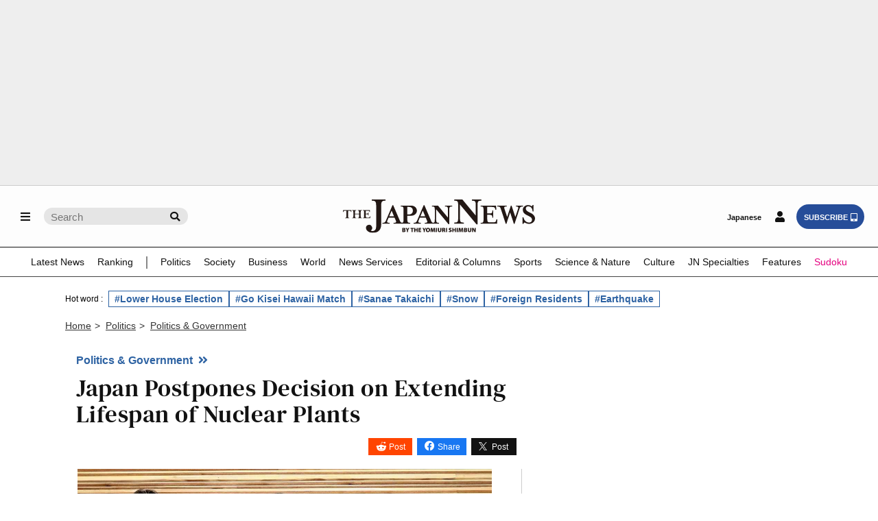

--- FILE ---
content_type: text/html; charset=utf-8
request_url: https://www.google.com/recaptcha/api2/aframe
body_size: 271
content:
<!DOCTYPE HTML><html><head><meta http-equiv="content-type" content="text/html; charset=UTF-8"></head><body><script nonce="CXqw7ZC0qLHJgsMR5sZOOg">/** Anti-fraud and anti-abuse applications only. See google.com/recaptcha */ try{var clients={'sodar':'https://pagead2.googlesyndication.com/pagead/sodar?'};window.addEventListener("message",function(a){try{if(a.source===window.parent){var b=JSON.parse(a.data);var c=clients[b['id']];if(c){var d=document.createElement('img');d.src=c+b['params']+'&rc='+(localStorage.getItem("rc::a")?sessionStorage.getItem("rc::b"):"");window.document.body.appendChild(d);sessionStorage.setItem("rc::e",parseInt(sessionStorage.getItem("rc::e")||0)+1);localStorage.setItem("rc::h",'1769330987463');}}}catch(b){}});window.parent.postMessage("_grecaptcha_ready", "*");}catch(b){}</script></body></html>

--- FILE ---
content_type: text/css
request_url: https://japannews.yomiuri.co.jp/wp-content/themes/thejapannews_ver1/css/articlelist.css?0123
body_size: 32364
content:
/* ■■■■■■■■■■■■
category-page
■■■■■■■■■■■■■ */

.category_page {margin-top:20px;}
@media screen and (min-width:768px) {
.category_page {margin-top:16px;}
}

.category_page .bloc_1 {
position: relative;
padding-bottom:16px;
border-bottom: solid 3px #555;
margin-bottom:20px;
}
.category_page .bloc_2 {margin-bottom:30px;}
.category_page .bloc_3 {margin-bottom:30px;}
@media screen and (min-width:990px) {
	.category_page .bloc_1 {
		margin: 16px 0;
	}
.category_page .bloc_2 {margin-bottom:30px;}
.category_page .bloc_3 {margin-bottom:40px;}
.category_page .bloc_4 {margin-bottom:40px;}
}
.category_page .design_1 {margin-bottom:15px;}

.category_page .design_1_category_categoryLink .design_1{padding-right: 21px;}
.category_page .categoryLink_common .design_1 {
    padding-right: 0;
    padding-bottom: 4px;
	font-size: 1rem;
}
.category_page .design_1_category_categoryLink i {position:relative;}
.category_page .design_1_category_categoryLink .uspresident-results i::before {top:-9px;}
/* Noto Peninsula Earthquake */
.category_page .design_1_category_categoryLink #Noto_map_content i::before{position: unset;}
/* yomiuri editor */
.category_page .design_1_category_categoryLink .yomiuri-editorial-iconTag a:hover i::before{color:#000;right:-14px;transition: 0.3s;}
.category_page .design_1_category_categoryLink .yomiuri-editorial-iconTag i::before{position: absolute;top: -10px;right: -11px;transition: 0.3s;}

.category_page h1 {font-family:'DM Serif Text'; font-weight:400; letter-spacing:.5px; font-size:1.6rem; line-height:.8;color: #121212;}
@media screen and (min-width:768px) {
.category_page h1 {font-size:2.4rem; line-height:1;color: #121212;}
}

.category_page .bloc_1 div {
	margin-bottom: 0;
}
.category_page .bloc_1 div p {font-family:'Helvetica Neue',Helvetica,Arial,Sans-Serif; font-size:.85rem; color:#444; font-style:italic; margin:5px 0 0 0;}
.category_page .bloc_1 div+p {width:90%; line-height:1;}
@media screen and (min-width:768px) {
.category_page .bloc_1 div {
	display:flex; 
	align-items:center;
	justify-content: space-between;
}
.category_page .bloc_1 div p {font-size:.95rem; margin-left:15px;}
.category_page .bloc_1 div+p {width:70%;  line-height:1.3;}
}
/* ramen of japan page */
.category_page .ramenCategory_image{
	width: 100%;
/* 	max-width: 375px; */
	margin-top: 24px;
	border: 1px solid #eee;
}
@media screen and (min-width: 768px){
	.category_page .ramenCategory_image{
		width: 300px; 
		margin: 0;
	}
}
/* ■■■■■■■■■■■■
category-child
■■■■■■■■■■■■■ */

/* ------- bloc_2 ------ */
.category_child .bloc_2>ul {}
.category_child .bloc_2>ul>li {
width:100%;
padding:13px 0;
border-bottom: 1px solid #ddd;
}
.category_child .bloc_2>ul>li:last-child {border-bottom:0;}
.category_child .bloc_2>ul>li a:hover h3 {color:#666!important;}

.category_child .bloc_2>ul div {float:right; width:71%;}

/* yomiuri editorial */
.category_child .bloc_2 > ul.page1 li:nth-child(1).yomiuri-editorial-article div{
	float: right !important;
    width: 71% !important;
}
.category_child .bloc_2 > ul.page1 li:nth-child(1).yomiuri-editorial-article figure{
	float: left !important;
    width: 26% !important;
    padding-top 20%; !important;
}
.category_child .bloc_2 > ul.page1 li:nth-child(1).yomiuri-editorial-article h2 {
	font-size: 1.2rem;
}
.category_child .bloc_2 > ul.page1 li:nth-child(1).yomiuri-editorial-article figure{
	padding-top: 20% !important;
}
@media screen and (min-width: 768px) {
	.category_child .bloc_2 > ul.page1 li:nth-child(1).yomiuri-editorial-article figure{
		padding-top: 17% !important;
	}
}
/* /yomiuri editorial */

.category_child .bloc_2>ul figure {
float:left;
width:26%;
padding-top:20%;
}
@media screen and (min-width:768px) {
.category_child .bloc_2>ul figure {padding-top:17%;}
}

.category_child .bloc_2>ul h2 {
font-family:'DM Serif Text'; font-weight:400; letter-spacing:.5px;
color:#121212;
font-size:1.26rem;
margin-bottom:10px;
line-height: 1.2;
}
@media screen and (min-width:768px) {
.category_child .bloc_2>ul h2 {font-size:1.2rem;}
}

.category_child .bloc_2>ul h3 {
font-family: Georgia,Times New Roman,serif;
font-size:.85rem;
font-weight:400;
color:#666;
line-height: 1.25;
margin-bottom:10px;
}

.category_child .bloc_2>ul h3+p {color:#121212;font-style:italic;}
/* --------------- */
.category_child .bloc_2>ul.page1 li:nth-child(1)    {padding-top:0;}
.category_child .bloc_2>ul.page1 li:nth-child(1) h2 {font-size:1.5rem;}
.category_child .bloc_2>ul.page1 li:nth-child(1) figure,
.category_child .bloc_2>ul.page1 li:nth-child(1) div {float:none; width:100%;}
.category_child .bloc_2>ul.page1 li:nth-child(1) figure {padding-top:55%;}
@media screen and (min-width:768px) {
.category_child .bloc_2>ul.page1 li:nth-child(1) h2 {font-size:1.7rem; margin-bottom:20px;}
.category_child .bloc_2>ul.page1 li:nth-child(1) figure {
float:right!important;
width:63%!important;
padding-top:40%!important;
}
.category_child .bloc_2>ul.page1 li:nth-child(1) div {float:left!important; width:35%!important;}
}


/* ■■■■■■■■■■■■
category-parent
■■■■■■■■■■■■■ */

/* -------- bloc_1 ---------- */
.category_parent .bloc_1 h1 {font-family:'DM Serif Text'; font-weight:400!important; font-size:2.1rem!important; letter-spacing:1px; margin-bottom:10px!important;color: #121212;}
@media screen and (min-width:990px) {
.category_parent .bloc_1 h1 {font-size:2.7rem!important;color: #121212;}
}

.category_parent .bloc_1 ul {padding-top:10px; border-top: solid 1px #ccc;}
.category_parent .bloc_1 li {float:left; line-height:1.8; margin-right:10px;}
.category_parent .bloc_1 li:not(:last-child)::after {content: "/"; color:#999; margin-left:8px;}
.category_parent .bloc_1 li a {text-decoration:underline;}
.category_parent .bloc_1 a {color:#121212; font-size:.8rem;}
.category_parent .bloc_1 a:hover {color:#1955a5;}

/* -------- bloc_2 ---------- */
@media screen and (min-width:990px) {
.category_parent .bloc_2_parts{
display: flex;
}
.category_parent .bloc_2_parts_a{
width: 70%;
padding-right: 20px;
border-right: 1px solid #ccc;
}
.category_parent .bloc_2_parts_b{
width: 30%;
padding-left: 20px;
} 
}
.category_parent .bloc_2_parts ul li{
width: 100%;
/* padding: 13px 0; */
padding: 13px 0 13px;
border-bottom: 1px solid #ddd;
overflow: hidden;
}
.category_parent .bloc_2_parts .bloc_2_parts_a ul li:first-child,
.category_parent .bloc_2_parts .bloc_2_parts_b ul li:first-child{
	padding: 0 0 13px;
}

.category_parent .bloc_2_parts ul li div p{
overflow: hidden;
}
.category_parent .bloc_2_parts_a>ul>li a:hover h3+p{color: #666!important;}
.category_parent .bloc_2_parts_a ul div p:nth-child(4) {color: #121212;font-style: italic;font-size: .75rem;margin-top: 5px;}
.category_parent .bloc_2_parts_a li:nth-child(2) figure{
float: left;
width: 26%;
padding-top: 20%;
margin: 0 20px 0 0;
}
@media screen and (min-width:768px) {
.category_parent .bloc_2_parts_a li:nth-child(1) figure{
float: right;
width: 63%;
padding-top: 42%;
margin: 0 0 10px 20px;
}
}
@media screen and (min-width:990px) {
.category_parent .bloc_2_parts_a li:nth-child(2){
border: none;
}
}
.category_parent .bloc_2_parts h3{
font-family: 'DM Serif Text';
font-weight: 400;
letter-spacing: .5px;
color: #121212;
margin-bottom: 10px;
line-height: 1.1;
font-size: 1.2rem;
overflow: hidden;
}
.category_parent .bloc_2_parts_a li:nth-child(1) h3{
font-size: 1.7rem;
}
.category_parent .bloc_2_parts_a li:nth-child(2) h3{
font-size: 1.2rem;
}
@media screen and (min-width:768px) {
.category_parent .bloc_2_parts_a li:nth-child(1) h3{
font-size: 1.8rem;
}
.category_parent .bloc_2_parts_a li:nth-child(2) h3{
font-size: 1.26rem;
}
}
@media screen and (min-width:990px) {
.category_parent .bloc_2_parts_a li:nth-child(2) h3{
font-size: 1.4rem;
}
}
.category_parent .bloc_2_parts_b>ul>li:last-child{
border-bottom:none;
}
@media screen and (min-width:990px) {
.category_parent .bloc_2_parts_b>ul>li:last-child{
border-bottom: 1px solid #ccc;
} 
}
.category_parent .bloc_2_parts_b figure{
float: left;
width: 26%;
padding-top: 20%;
margin: 0 20px 0 0;
}
.category_parent .bloc_2_parts_b p{overflow: hidden;}
.category_parent .bloc_2_parts_b ul p:nth-child(5) {color: #121212;font-style: italic;font-size: .75rem;margin-top: 5px;}
.category_parent >.bloc_2_parts_a>ul h3+p,
.category_parent >.bloc_2_parts_b>ul h3+p {
font-family: Georgia,Times New Roman,serif;
font-size:.85rem;
font-weight:400;
color:#666;
line-height: 1.25;
margin-bottom:10px;
}
/* -------- bloc_3 ---------- */
.category_parent .bloc_3>ul {}
.category_parent .bloc_3>ul>li {
width:100%;
padding:13px 0;
border-bottom: 1px solid #ddd;
}
.category_parent .bloc_3>ul>li:last-child {border-bottom:0;}
.category_parent .bloc_3>ul>li a:hover h3+p {color:#666!important;}

.category_parent .bloc_3>ul div {float:right; width:71%;}
.category_parent .bloc_3>ul figure {
float:left;
width:26%;
padding-top:20%;
}
@media screen and (min-width:768px) {
.category_parent .bloc_3>ul figure {padding-top:17%;}
}

.category_parent .bloc_3>ul h3 {
font-family:'DM Serif Text'; font-weight:400; letter-spacing:.5px;
color:#121212;
font-size:1.26rem;
margin-bottom:10px;
line-height: 1.2;
}
@media screen and (min-width:768px) {
.category_parent .bloc_3>ul h3 {font-size:1.2rem;}
}

.category_parent .bloc_3>ul h3+p {
font-family: Georgia,Times New Roman,serif;
font-size:.85rem;
font-weight:400;
color:#666;
line-height: 1.25;
margin-bottom:10px;
}

.category_parent .bloc_3>ul p:nth-child(4) {color:#121212;font-style:italic;font-size:.75rem;margin-top: 5px;}

/* --------------- */
.category_parent .bloc_3>ul li:nth-child(1)    {padding-top:0;}
.category_parent .bloc_3>ul li:nth-child(1) h3 {font-size:1.5rem;}
.category_parent .bloc_3>ul li:nth-child(1) figure,
.category_parent .bloc_3>ul li:nth-child(1) div {float:none; width:100%;}
.category_parent .bloc_3>ul li:nth-child(1) figure {padding-top:55%;}
@media screen and (min-width:768px) {
.category_parent .bloc_3>ul li:nth-child(1) h3 {font-size:1.7rem; margin-bottom:20px;}
.category_parent .bloc_3>ul li:nth-child(1) figure {
float:right!important;
width:63%!important;
padding-top:40%!important;
}
.category_parent .bloc_3>ul li:nth-child(1) div {float:left!important; width:35%!important;}
}
/* ■■■■■■■■■■■■
スマホ 本文抜粋非表示
■■■■■■■■■■■■■ */
.listarticles_ul.page1 li:not(:first-of-type) h3,
.listarticles_ul.page2 li h3,
.category_child .page1 li:not(:first-of-type) h3,
.category_child .page2 li h3,
.category_parent .bloc_3>ul li:not(:first-of-type) h3+p {
display:none;
}
@media screen and (min-width:768px) {
.listarticles_ul.page1 li:not(:first-of-type) h3,
.listarticles_ul.page2 li h3,
.category_child .page1 li:not(:first-of-type) h3,
.category_child .page2 li h3,
.category_parent .bloc_3>ul li:not(:first-of-type) h3+p {
display:block;
}
}

/* ■■■■■■■■■■■■
ページネーション
■■■■■■■■■■■■■ */
.category_child .page_navi {padding-top:15px; margin-bottom:15px; border-top: 1px solid #ddd;}

.page_navi ul {text-align:center; font-size:0;}
.page_navi li {display:inline-block; margin:2px 1.8px;}
.page_navi a, .page_navi span {
display:inline-block;
text-align:center;
color:#121212;
border:1px solid #ddd;
font-size:14px;
width:40px;
height:40px;
line-height:40px;
}

.page_navi span.current {color:#fff; background:#121212; border-color:#121212;}

.page_navi a:hover {background:#e5e5e5;}

/* ■■■■■■■■■■■■
list_articles
■■■■■■■■■■■■■ */

/* 新着記事一覧・タグ記事一覧 */
.list_articles>div:nth-of-type(1) {
position: relative;
/* padding-bottom: 20px; */
padding-bottom: 8px;
border-bottom: solid 3px #555;
margin-bottom: 20px;
}
.list_articles h1 {
font-family:'DM Serif Text';
font-weight:400;
letter-spacing: .5px;
font-size:1.6rem;
line-height: .8;
margin:20px 0 10px;
}
@media screen and (min-width: 768px){
.list_articles h1 {font-size:2.4rem; line-height:1; margin:40px 0 10px;}
}

/* ページネーション */
.page-numbers {text-align:center; font-size:0;}
.page-numbers li {display:inline-block; margin:2px 1.8px;}
.page-numbers a, .page-numbers span {
display:inline-block;
text-align:center;
color:#121212;
border:1px solid #ddd;
font-size:14px;
width:40px;
height:40px;
line-height:40px;
}
.page-numbers span.current {color:#fff; background:#121212; border-color:#121212;}
.page-numbers a:hover {background:#e5e5e5;}

/* 記事一覧 */
.listarticles_ul {}
.listarticles_ul li {
width:100%;
padding:13px 0;
border-bottom: 1px solid #ddd;
}
.listarticles_ul li:last-child {border-bottom:0;}
.listarticles_ul li a:hover h3 {color:#666!important;}

.listarticles_ul div {float:right; width:71%;}
.listarticles_ul figure {
float:left;
width:26%;
padding-top:20%;
}
@media screen and (min-width:768px) {
.listarticles_ul figure {padding-top:17%;}
}

.listarticles_ul span {
    display: inline-block;
    font-size: .75rem;
    font-weight: bold;
    line-height: 1;
    color: #2e63a3;
    margin-bottom: 10px;
}
.listarticles_ul h2 {
font-family:'DM Serif Text'; font-weight:400; letter-spacing:.5px;
color:#121212;
font-size:1.26rem;
margin-bottom:10px;
}
@media screen and (min-width:768px) {
.listarticles_ul h2 {font-size:1.4rem;}
}
.listarticles_ul h3 {
font-family:'Helvetica Neue',Helvetica,Arial,Sans-Serif;
font-size:.95rem;
font-weight:400;
color:#666;
line-height: 1.25;
margin-bottom:5px;
}
.listarticles_ul h3+p {color:#121212; font-style:italic;font-size:.75rem;}
/* 記事一覧（1ページ目） */
ul.page1 li:nth-child(1)    {padding-top:0;}
ul.page1 li:nth-child(1) h2 {font-size:1.5rem;}
ul.page1 li:nth-child(1) figure,
ul.page1 li:nth-child(1) div {float:none; width:100%;}
ul.page1 li:nth-child(1) figure {padding-top:55%;}
@media screen and (min-width:768px) {
ul.page1 li:nth-child(1) h2 {font-size:1.7rem; margin-bottom:20px;}
ul.page1 li:nth-child(1) figure {
float:right!important;
width:63%!important;
padding-top:40%!important;
}
ul.page1 li:nth-child(1) div {float:left!important; width:35%!important;}
}

/* ■■■■■■■■■■■■
search.php
■■■■■■■■■■■■■ */
.search_page form {
text-align:center;
margin:20px 0;
}
/* 20250207　追記 */
.search_page form {
display:flex;
justify-content: center;
margin:20px 0;
}
@media screen and (min-width:768px) {
.search_page form {margin:30px 0;}
}

/* .search_page input {
width:70%;
height:30px;
background:#f5f5f5;
padding:7px;
border:1px solid #ccc;
} */

/* 20250210　追記 */
.search_page input {
width:76%;
height:30px;
padding:7px;
border: 0;
background: #fff;
border-bottom: 1px solid;
}

@media screen and (min-width:768px) {
.search_page input {width:79%;}
}

.search_page button {
cursor:pointer; 
height:30px;
font-size:.7rem;
color:#fff;
background:#121212;
padding:9px 10px 7px;
}

.search_page .searchChangeColor{
	background: #264d99;
}

.results {
text-align:center;
margin-top: 40px;
margin-bottom:15px;
}

.results span {
font-family:Georgia,serif;
font-style:italic;
}

.results h1, .results p {
font-size:.95rem;
color:#121212;
font-weight:normal;
margin:0 10px 5px;;
}
/* 20250704 search_list 関連変更 */
.search_list {
border-top: 1px solid #ddd;
margin-bottom:30px;
}

.search_list  li {
padding:13px 0;
border-bottom: 1px solid #ddd;
}

.search_list figure {
/* float:right; */
float: left;
width:26%;
padding-top:20%;
/* margin:0 0 0 25px; */
}
.search_list .search_list_text_tag{
	float: right;
	width: 71%;
}
.search_list .category__articleList__tag a:first-child{
	display: none;
}
@media screen and (min-width:768px) {
.search_list figure {padding-top:18%;}
}

.search_list .search_list_text_tag p:first-child {
display:inline-block;
font-size:.75rem;
line-height:1;
color:#121212;
background:#eee;
padding:5px 10px 3px;
margin-bottom:8px;
}

.search_list h2 {
font-family:'DM Serif Text'; font-weight:400;
color:#121212;
font-size:1.26rem;
margin-bottom:10px;
}
.search_list h2+p {display: none;}
.search_list h2+p+p {display: none;}
@media screen and (min-width:768px) {
.search_list h2 {font-size:1.4rem;}
.search_list h2+p {display: block;}
.search_list h2+p+p {display: block;}
}

.search_list h2+p {
font-family: Georgia,serif;
line-height: 1.25;
margin-bottom:5px;
}
.search_list h2+p+p {color:#121212;font-style:italic;}

.search_list .noarticle {text-align:center; font-size:1rem; color:#121212;  margin:100px 0 300px;}
@media screen and (min-width:768px) {
.search_list .noarticle {margin:100px 0 500px;}
}

.search_page .page_navi {margin:35px 0;}
.search_page .search__category__wrap{margin-top: 21px;}

/* ■■■■■■■■■■■■
searchform.php
■■■■■■■■■■■■■ */
/* @media screen and (min-width:768px) {
	.search__wrap{
		width: 475px;
	}
}
.search__textArea__wrap{
	position: relative;
	display: flex;
	justify-content: space-between;
}
.search__searchArea{
	position: absolute;
    left: 6px;
    bottom: -14px;
    font-size: 0.7em;
}
.search__category__wrap {
	margin-top: 8px;
	height: 55px;
	display: flex;
	align-items: center;
}
.search__category__wrap > div{
	margin-right: 8px;
}
.search__category__wrap > div:last-child{
	margin-right: 0px;
}
.search__category__wrap input{
	height: 13px;
	width: 6%;
}
.search__category__wrap select{
	-webkit-appearance: none;
	-moz-appearance: none;
	appearance: none;
	
	background: transparent;
	border: none;
	padding: 0;
	margin: 0;
	
	font:inherit;
	color: inherit;
}
.search__category__wrap button{
	display: block;
}
.search__category__wrap input[type=checkbox]{
	-webkit-appearance: none;
	-moz-appearance: none;
	width: 1px;
	margin-right: 3px;
	background: #fff;
    border: 1px solid #ccc;
    border-radius: 4px;
    position: relative;
    cursor: pointer;
}
.search__category__wrap input[type=checkbox]:checked{
	background-color: #264d99;
	border-color: #264d99;
}
.search__category__wrap input[type=checkbox]:checked::after{
	content: "";
	position: absolute;
	top: 1px;
	left: 4px;
	width: 4px;
	height: 8px;
	border: solid white;
	border-width: 0 2px 2px 0;
	transform: rotate(45deg);
}
.search__categoryList__wrap{
	position: relative;
	border-bottom: 1px solid #000;
}
.search__category__lists{
	border: 1px solid #000;
	display:none;
    height: 200px;
	padding: 5px 5px 2px 5px;
    overflow-y: scroll;
    position: absolute;
    top: 35px;
    left: 1px;
}
.search__category__active > .search__category__lists{
	display: block;
	background: #fff;
	border-radius: 4px;
	z-index: 1;
}
.search__category__active > .search__category__lists::-webkit-scrollbar{
	width: 7px;
}

.search__category__lists{
	width:338px;
	text-align: left;
	margin: 0 0 24px 0;
	font-size: 13px;
}
.search__category__lists::-webkit-scrollbar{
	width: 15px;
  	height: 15px;
}
.search__category__lists::-webkit-scrollbar-thumb {
  background-color: #959595;
  border-radius: 25px;
}
.search__category__list{
    display: inline-block;
    width: 90%;
}
.search__category__label{
	display: flex;
	align-items: center;
	margin-bottom: 3px;
}

.search__category__childList{
	margin-left: 16px;
	margin-bottom: 3px;
}
.search__category__wrap .search__select__button{
	width: 90px;
    background: #fff;
    color: #000;
    font-size: 13px;
}
.search__select__wrap{
	position: relative;
	border-bottom: 1px solid #000;
	font-size: 13px;
	padding: 9px 0 7px;
	height: 31px;
}
.search__select__wrap > select{
	cursor: pointer;
	width: 100%;
	line-height: 14px;
	padding: 0 8px 0;
	margin-right: 25px;
	background-color: #fff;
}
.search__select__wrap::after{
    content: "";
    position: absolute;
    top: 50%;
    right: 4px;
    width: 0;
    height: 0;
    pointer-events: none;
    border-left: 6px solid transparent;
    border-right: 6px solid transparent;
    border-top: 6px solid #333;
    transform: translateY(-50%);
}
.search__formSeparator{
    height: 20px;
    border-left: 1px solid #bbb;
    padding-left: 8px;
}
.search__noResult{
	margin-top: 8px;
}
*/
/* @media screen and (max-width: 500px){
	.results h1, .results p {
    	margin: 48px 10px 5px;
	}
	.search__category__wrap {
		margin-top: 21px;
		flex-wrap: wrap;
		justify-content: space-between;
	}
	.search__category__wrap .search__select__button{
		padding: 8px 8px 8px 0;
	}
	.search__category__wrap > div{
		margin-right: 0;
		margin-top: 8px;
		width: 47%;
	}
	.search__formSeparator{
		display: none;
	}
} */
/* Noto map link */
#Noto_content{
    display: block;
}
#Noto_flex_content p{
    color: #2a2a2a;
    font-style: normal;
    font-family: Times New Roman,serif;
    margin-bottom: 15px;
    font-size: 100%;
}
@media screen and (min-width:768px) {
    #Noto_flex_content p{
        margin-left: 0px;
        margin-right:15px ;
        font-size: 1.22rem;
    } 
}
#Noto_map_content a{
    color: #1955a5;
    font-family: Times New Roman,serif;
}
/* Donald Keen's */
#Donald_content{
    display: block;
}
#Donald_flex_content p{
    color: #2a2a2a;
    font-style: normal;
    font-family: Times New Roman,serif;
    margin-bottom: 15px;
    font-size: 100%;
}
#Donald_flex_content img{
    width: 100%;
}
@media screen and (min-width:768px) {
    #Donald_flex_content p{
        margin-left: 0px;
        margin-right:15px ;
    } 
    #Donald_flex_content img{
        width: 40%;
    }
}
/* Us president category */
@media screen and (min-width:768px) {
    #Us-president-chart{
        width: 50%;
    }
}
/* tag page */
.tag__pageNavi{
	margin-bottom: 16px;
}
.listarticles_ul li:first-child .articleList__tag,
.listarticles_ul li .articleList__tag{
/* 	display: block; */
	float: left !important;
    width: 100% !important;
	margin-top: 6px;
	display: flex;
    flex-wrap: wrap;
    gap: 6px;
}
.articleList__tag a{
	border: 1px solid #2e63a3;
    padding: 3px 5px;
    flex-shrink: 0;
    font-size: 11px;
    color: #2e63a3;
    width: unset;
    transition: unset;
    display: flex;
    justify-content: center;
    align-items: center;
    font-weight: bold;
}
.articleList__tag a:hover{
	background: #efefef;
}
.articleList__tag a:first-child{
	display: none;
}
.articleList__tag a:not(:first-child){
	font-size: 0.75rem;
}
@media screen and (min-width: 767px){
	.header-featured-tags{
		max-width: 1150px;
	}
}

/* 20250709 追記 */
.tagPage {
    max-width: 1150px;
    margin: 0 auto;
}
.tagPage .tagPage__articleArea {
    display: block;
    justify-content: space-between;
}
.tagPage .tagPage__articleArea .tagPage__articleArea__list {
    width: 100%;
}
.tagPage .tagPage__articleArea .tagPage__articleArea__popular {
	display: block;
    width: 100%;
	min-width: 250px;
	margin-top: 48px;
	margin-bottom: 48px;
}
.tagPage .tagPage__articleArea .tagPage__articleArea__popular .tagPage__articleArea__popular__tagName,
.tagPage .tagPage__articleArea .tagPage__articleArea__otherTags__name{
    padding: 8px 6px;
    font-size: 14px;
    font-weight: bold;
    margin-bottom: 16px;
	border-bottom: 1px solid #000;
}
.tagPage .tagPage__articleArea .tagPage__articleArea__popular ul {
    position: relative;
}
.tagPage .tagPage__articleArea .tagPage__articleArea__popular li {
    position: relative;
    counter-increment: ranking;
}
.tagPage .tagPage__articleArea .tagPage__articleArea__popular .tagPage__articleArea__popular__ul li:before {
    position: absolute;
    top: 16px;
    left: 4px;
    font-family: 'Helvetica Neue', Helvetica, Arial, Sans-Serif;
    content: counter(ranking);
    font-size: 1.32em;
    font-weight: 700;
}
.tagPage .tagPage__articleArea .tagPage__articleArea__popular .tagPage__articleArea__popular__ul li::after {
    content: '';
    position: absolute;
    border-bottom: 1px solid #ccc;
    width: 100%;
}
.tagPage .tagPage__articleArea .tagPage__articleArea__popular .tagPage__articleArea__popular__ul a {
    display: flex;
    justify-content: space-between;
    padding: 16px 0;
}
.tagPage .tagPage__articleArea .tagPage__articleArea__popular .tagPage__articleArea__popular__ul figure {
    order: 1;
    padding: 0;
}
.tagPage .tagPage__articleArea .tagPage__articleArea__popular .tagPage__articleArea__popular__ul img {
    position: unset;
    object-fit: cover;
    width: 100px;
    height: 70px;
}
.tagPage .tagPage__articleArea .tagPage__articleArea__popular .tagPage__articleArea__popular__ul h2 {
    color: #121212;
    font-size: 0.9em;
    font-weight: normal;
    margin-right: 8px;
    line-height: 1.4;
    padding-left: 24px;
	font-family: Times New Roman, serif;
}
.tagPage .tagPage__articleArea .tagPage__articleArea__popular .tagPage__articleArea__otherTags{
	margin-top: 32px;
}
.tagPage .tagPage__articleArea .tagPage__articleArea__popular .tagPage__articleArea__otherTags ul{
	display: flex;
	flex-wrap: wrap;
	gap: 8px;
}
.tagPage .tagPage__articleArea .tagPage__articleArea__popular .tagPage__articleArea__otherTags li:hover {
    background: #efefef;
}
.tagPage .tagPage__articleArea .tagPage__articleArea__popular .tagPage__articleArea__otherTags a{
	display: block;
	border: 1px solid #2e63a3;
    padding: 4px;
    font-size: 12px;
    color: #2e63a3;
	font-weight: bold;
}
@media screen and (min-width: 768px){
	.tagPage .tagPage__articleArea .tagPage__articleArea__popular {
		display: flex;
		justify-content: space-between;
    	width: 100%;
		min-width: 250px;
		margin-top: 48px;
	}
	.tagPage .tagPage__articleArea .tagPage__articleArea__popular > div{
		width: 48%;
	}
	.tagPage .tagPage__articleArea .tagPage__articleArea__popular .tagPage__articleArea__otherTags{
		margin-top: 0;
	}
}
@media screen and (min-width: 989px) {
	.tagPage{
		padding: 0px 30px;
	}
    .tagPage .tagPage__articleArea {
        display: flex;
        justify-content: space-between;
    }
    .tagPage .tagPage__articleArea .tagPage__articleArea__list {
        width: 67%;
    }
    .tagPage .tagPage__articleArea .tagPage__articleArea__popular {
		display: block;
        width: 30%;
		margin: 0;
    }
	.tagPage .tagPage__articleArea .tagPage__articleArea__popular > div {
    	width: 100%;
	}
	.tagPage .tagPage__articleArea .tagPage__articleArea__popular ul::before {
    	content: '';
    	position: absolute;
    	left: -16px;
    	border-right: 1px solid #ccc;
    	height: 95%;
	}
	.tagPage .tagPage__articleArea .tagPage__articleArea__popular .tagPage__articleArea__otherTags{
		margin-top: 26px;
	}
	.tagPage .tagPage__articleArea .tagPage__pageNavi{
		width: 100vw;
		max-width: 1090px;
	}
}
/* .tagPage .tagPage_related_wrapper a:hover i::before{
	color: #fff;
    right: -14px;
    transition: 0.3s;
} */
/* /tag page */

/* single ramen banner  */
.single_ramen_banner_image{
	width: 100%;
/* 	max-width: 375px; */
    margin-top: 40px;
    border: 1px solid #eee;
}
@media screen and (min-width: 768px){
	.single_ramen_banner_image{
		width: 400px;
		max-width: unset;
	}
}
/* /single ramen banner  */


/* ranking aticle page */
.articleRankingPage {
	max-width: 1090px;
	margin: 0 auto 64px;
}
.articleRankingPage__title{
	font-size: 26px;
	font-weight: unset;
	font-family: 'DM Serif Text';
    max-width: 1150px;
    margin: 30px auto 16px;
	position: relative;
    padding-bottom: 20px;
    border-bottom: solid 3px #555;
    margin-bottom: 20px;
}
@media screen and (min-width: 789px){
	.articleRankingPage__title{
		font-size: 34.8px;
	}
}
.articleRankingPage .articleRankingPage__p{
	font-size: 16px;
    margin: 16px 0 8px;
}
.articleRankingPage__wrap{
	display: block; 
}
.articleRankingPage .articleRankingPage__wrap__articles{
	width: 100%;
}
.articleRankingPage .articleRankingPage__wrap__articles li{
	padding: 16px 0 16px 48px;
	position: relative;
	border-bottom: 1px solid #ccc;
	counter-increment: ranking;
}
.articleRankingPage .articleRankingPage__wrap__articles li:before {
	position: absolute;
    width: 32px;
    height: 32px;
    top: 16px;
    left: 4px;
    font-family: 'Helvetica Neue', Helvetica, Arial, Sans-Serif;
    content: counter(ranking);
    font-size: 16px;
    font-weight: 700;
    background: #ffffff;
    border-radius: 25px;
    box-shadow: 0px 0px 6px -1px #00000087;
    display: flex;
    justify-content: center;
    align-items: center;
}
.articleRankingPage .articleRankingPage__wrap__articles li a{
	display: flex;
	justify-content: space-between;
	color: #000;
}
.articleRankingPage .articleRankingPage__wrap__textArea{
	width: 100%;
	padding-right: 8px;
}
.articleRankingPage .articleRankingPage__wrap__excerpt{
	display: none;
	font-size: 14px; 
	color: #666; 
	margin-top: 8px; 
}
.articleRankingPage .articleRankingPage__wrap__timeArea{
	margin: 8px 0;
}
.articleRankingPage .articleRankingPage__wrap__timeArea img{
	width: 13px;
}
.articleRankingPage .articleRankingPage__wrap__timeArea{
	font-size: 12px;
}
.articleRankingPage .articleRankingPage__wrap__articles li h2{
	width: 100%;
	font-family: 'DM Serif Text';
    font-weight: 400;
    letter-spacing: 0.5px;
    color: #121212;
    margin-bottom: 10px;
	font-size: 1.26rem;
}
.articleRankingPage .articleRankingPage__wrap__articles li figure{
	position: unset;
	padding: 0;
}
.articleRankingPage .articleRankingPage__wrap__articles li figure img{
	position: unset;
    width: 100px;
    height: 60px;
}
.articleRankingPage .popular_tab_items{
	display: flex;
	flex-wrap: wrap;
	gap: 12px 12px;
	font-size: 18px;
    overflow-x: scroll;
    scrollbar-width: none;
}
@media screen and (min-width: 798px){
	.articleRankingPage .popular_tab_items{
		gap: 0 12px;
	}
}
.articleRankingPage .popular_tab_items a{
	position: relative;
    color: #000;
	background: #fff;
    padding-bottom: 4px;
    cursor: pointer;
    border: 1px solid #000;
    border-radius: 24px;
    padding: 6px 12px;
}
.articleRankingPage .popular_tab_items .popular_tab_item:hover {
	background: #000;
    color: #fff;
    transition: 0s;
}
.articleRankingPage .popular_tab_items a label{
	cursor: pointer;
}
.articleRankingPage .articleRankingPage__wrap__ranking-2{
	width: 100%; 
	margin-top: 60px;
}
.articleRankingPage .articleRankingPage__articleList__tag{
	display: flex;
	margin: 8px 0;
    flex-wrap: wrap;
    gap: 4px 6px;
}
.articleRankingPage .articleRankingPage__articleList__tag a{
	border: 1px solid #000;
    padding: 3px 5px;
    flex-shrink: 0;
    font-size: 11px;
    color: #000;
    width: unset;
    transition: unset;
    display: flex;
    justify-content: center;
    align-items: center;
}
@media screen and (min-width: 768px){
	.articleRankingPage .articleRankingPage__wrap__articles li h2{
		font-size: 1.2rem;
	}
	.articleRankingPage .articleRankingPage__wrap__articles li figure img{
    	width: 170px;
    	height: 110px;
	}
}
@media screen and (min-width: 989px){
	.articleRankingPage__wrap{
		display: flex; 
		justify-content: space-between;
	}
	.articleRankingPage .articleRankingPage__wrap__articles{
		width: 73%;
	}
	.articleRankingPage .articleRankingPage__wrap__ranking-2{
		width: 25%; 
	}
	.articleRankingPage .articleRankingPage__wrap__excerpt{
		display: block;
	}
}
/* /ranking aticle page */

.articleRankingPage .front__layout__textArea{
/* 	overflow: hidden; */
}
.articleRankingPage .front__layout__excerpt{
	display: none;
}
.articleRankingPage .front__layout__timeArea{
	display: flex;
    align-items: center;
}
.articleRankingPage .front__layout__timeArea{
	display: flex;
}
.articleRankingPage .category_parts_g .front__layout__title,
.articleRankingPage .category_parts_j .front__layout__title{
	text-align: left;
	padding: 0;
}
.articleRankingPage .category_parts_j #front__articleList__tag{
	width: 100%;
}
.articleRankingPage .category_parts_j div > div .front__layout__timeArea{
	justify-content: left;
}
.articleRankingPage .front__layout__timeArea img{
	position: unset !important;
	width: 12px;
	height: 12px !important;
	margin-right: 4px;
}
.articleRankingPage .popular_tab_items .popular_tab_items_background{
	background: #000;
	color: #fff;
}
@media screen and (min-width: 767px){
	.articleRankingPage .category_parts_g > ul > li:first-child .front__layout__timeArea,
	.articleRankingPage .category_parts_j div > div .front__layout__timeArea{
		justify-content: left;
	}
}
.articleRankingPage .popular_tab_item:not(:last-child)::after{
	display: none;
}
.articleRankingPage .popular_tab_content{
	display: block;
}

/* parent category page のタグの位置修正 */
.category_parent .mb_40 li:first-child #front__articleList__tag{
/* 	clear: both; */
}

.latestnews .category__articleList__tag a:hover{
	background: #efefef;
}

--- FILE ---
content_type: application/javascript; charset=utf-8
request_url: https://fundingchoicesmessages.google.com/f/AGSKWxUmIWa5ASKoWUM-Qev1lpkSXdwDLyEO-qMEap8GPrt_7xtQdSL6tXozlR2vIBj-L0rl1nFRdI3Kc1q3WUI-Pbwoy12E_UP6wdqMeWvFniTg4_1RfR-mfdtmAHcnYTNm08Q6C5UdGc-ixpix4JIG6Ro1kBINH7kBjni3g6yBZtFkUhHJrA6KwfQPCqlL/_/adtopright./adv_vert.-scrollads./480x60_/ads01.
body_size: -1289
content:
window['5ef83d3c-55ff-4bb5-9c26-59dbc35007f9'] = true;